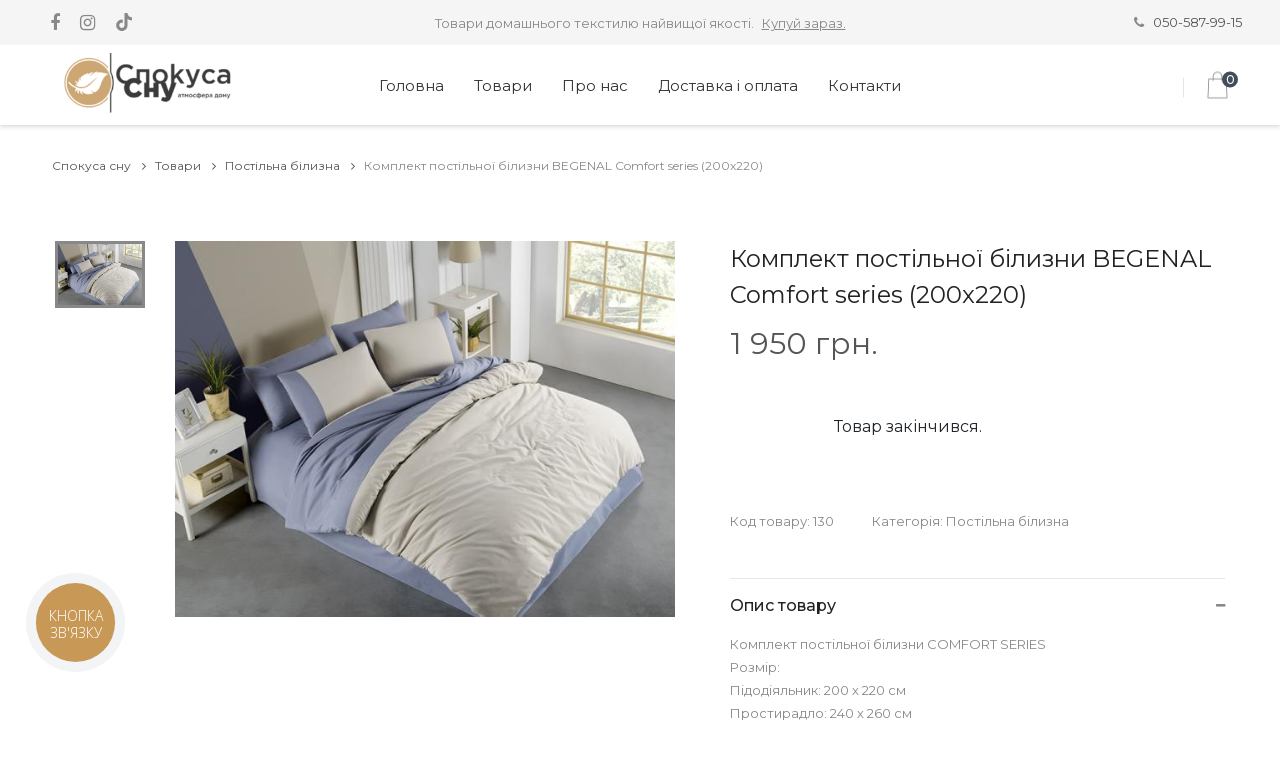

--- FILE ---
content_type: text/html;charset=UTF-8
request_url: https://spokusasnu.com.ua/linens/komplekt-postil-no-biluznu-begenal-comfort-series--2504
body_size: 8684
content:
<!DOCTYPE html>
<html lang="ua">
<head>
    <title>Комплект постільної білизни BEGENAL Comfort series (200x220) купити в магазині Спокуса сну з доставкою по Україні | ціна та відгуки
</title>
    <meta charset="UTF-8">
    <meta name="viewport" content="width=device-width, initial-scale=1">
    <meta name="description" content="Комплект постільної білизни BEGENAL Comfort series (200x220) купити за 1950.00 в магазині Спокуса сну з доставкою в Києві, Львові, Дніпрі, Харкові, Одесі та Україні. Найкраща ціна, гарантія якості.
">
    <meta name="keywords" content="Спокуса сну, Комплект постільної білизни BEGENAL Comfort series (200x220) купити в магазині Спокуса сну з доставкою по Україні | ціна та відгуки
">

    <link rel="icon" type="image/png" href="https://s3.eu-central-1.amazonaws.com/unimarket-public/taras.shpek@gmail.com/products/рушники/9f92e2da-c3fb-0d31-ba7a-512b2f55ece9/Spokusa Snu Logo White Min.png"/>
    <link rel="stylesheet" type="text/css" href="/fashe/vendor/bootstrap/css/bootstrap.min.css">
    <link rel="stylesheet" type="text/css" href="/fashe/vendor/css-hamburgers/hamburgers.min.css">
    <link rel="stylesheet" type="text/css" href="/fashe/vendor/select2/select2.min.css">
    <link rel="preconnect" href="https://fonts.gstatic.com/" crossorigin>
    <link rel="stylesheet" href="https://fonts.googleapis.com/css2?family=Montserrat:ital,wght@0,400;0,500;0,700;0,900;1,400&display=swap">

    <link rel="stylesheet" href="/fashe/fonts/font-awesome-4.7.0/css/font-awesome.min.css" media="print" onload="this.media='all'">
    <link rel="stylesheet" href="/fashe/fonts/themify/themify-icons.css" media="print" onload="this.media='all'">
    <link rel="stylesheet" href="/fashe/fonts/Linearicons-Free-v1.0.0/icon-font.min.css" media="print" onload="this.media='all'">
    <link rel="stylesheet" href="/fashe/fonts/elegant-font/html-css/style.css" media="print" onload="this.media='all'">
    <link rel="stylesheet" href="/fashe/vendor/animate/animate.css" media="print" onload="this.media='all'">
    <link rel="stylesheet" href="/fashe/vendor/slick/slick.css" media="print" onload="this.media='all'">

    <link rel="stylesheet" type="text/css" href="/fashe/css/util.min.css">
    <link rel="stylesheet" type="text/css" href="/fashe/css/main.min.css">
    <link rel="stylesheet" type="text/css" href="/css/dynamic.css">
    <link rel="stylesheet" type="text/css" href="/fashe/css/override.css">

    <script async src="https://www.googletagmanager.com/gtag/js?id=G-F0KTWXHNW6"></script>
<script>
  window.dataLayer = window.dataLayer || [];
  function gtag(){dataLayer.push(arguments);}
  gtag('js', new Date());

  gtag('config', 'G-F0KTWXHNW6');
</script>

    <!-- Google Tag Manager -->
<script>(function(w,d,s,l,i){w[l]=w[l]||[];w[l].push({'gtm.start':
new Date().getTime(),event:'gtm.js'});var f=d.getElementsByTagName(s)[0],
j=d.createElement(s),dl=l!='dataLayer'?'&l='+l:'';j.async=true;j.src=
'https://www.googletagmanager.com/gtm.js?id='+i+dl;f.parentNode.insertBefore(j,f);
})(window,document,'script','dataLayer','GTM-KHHNM8D');</script>
<!-- End Google Tag Manager -->

    <script type="application/ld+json">
{"sku":"2504","url":"https://spokusasnu.com.ua/products/2504","name":"Комплект постільної білизни BEGENAL Comfort series (200x220)","image":"https://s3.eu-central-1.amazonaws.com/unimarket-public/mail@spokusasnu.com.ua/products/comfort-krem.jpg","description":"Комплект постільної білизни COMFORT SERIES\nРозмір:\nПідодіяльник: 200 х 220 см\nПростирадло: 240 х 260 см\nНаволочки: 50 х 70 см - 2шт\nСклад: 100% бавовна (ранфорс )\nВиробник: BEGENAL","itemCondition":"https://schema.org/NewCondition","offers":{"availability":"https://schema.org/SoldOut","url":"https://spokusasnu.com.ua/products/2504","price":"1950.00","priceCurrency":"UAH","@type":"Offer"},"@context":"http://schema.org","@type":"Product"}
</script>

    <meta property="og:site_name" content="Спокуса сну">
<meta property="og:locale" content="ua">
<meta property="og:title" content="Комплект постільної білизни BEGENAL Comfort series (200x220)">
<meta property="og:url" content="https://spokusasnu.com.ua/linens/komplekt-postil-no-biluznu-begenal-comfort-series--2504">
<meta property="og:type" content="og:product">
<meta property="og:image" content="https://s3.eu-central-1.amazonaws.com/unimarket-public/mail@spokusasnu.com.ua/products/comfort-krem.jpg">
<meta property="og:description" content="Комплект постільної білизни COMFORT SERIES
Розмір:
Підодіяльник: 200 х 220 см
Простирадло: 240 х 260 см
Наволочки: 50 х 70 см - 2шт
Склад: 100% бавовна (ранфорс )
Виробник: BEGENAL">
<meta property="product:price:amount" content="1950.00">
<meta property="product:price:currency" content="UAH">

</head>
<body>
    <!-- Google Tag Manager (noscript) -->
<noscript><iframe src="https://www.googletagmanager.com/ns.html?id=GTM-KHHNM8D"
height="0" width="0" style="display:none;visibility:hidden"></iframe></noscript>
<!-- End Google Tag Manager (noscript) -->

    <!-- Header -->
<header class="header1">
    <!-- Header desktop -->
    <div class="container-menu-header">
        <div class="topbar">
            <div class="topbar-social">
                <a href="https://facebook.com/spokusasnu.ua" target="_blank" class="topbar-social-item fa fa-facebook"></a>
<a href="https://instagram.com/spokusasnu.ua" target="_blank" class="topbar-social-item fa fa-instagram"></a>
<a href="https://www.tiktok.com/@spokusasnu.ua" target="_blank" class="topbar-social-item fa">
<svg xmlns="http://www.w3.org/2000/svg" viewBox="0 0 448 512"><!--!Font Awesome Free v7.0.0 by @fontawesome - https://fontawesome.com License - https://fontawesome.com/license/free Copyright 2025 Fonticons, Inc.--><path d="M448.5 209.9c-44 .1-87-13.6-122.8-39.2l0 178.7c0 33.1-10.1 65.4-29 92.6s-45.6 48-76.6 59.6-64.8 13.5-96.9 5.3-60.9-25.9-82.7-50.8-35.3-56-39-88.9 2.9-66.1 18.6-95.2 40-52.7 69.6-67.7 62.9-20.5 95.7-16l0 89.9c-15-4.7-31.1-4.6-46 .4s-27.9 14.6-37 27.3-14 28.1-13.9 43.9 5.2 31 14.5 43.7 22.4 22.1 37.4 26.9 31.1 4.8 46-.1 28-14.4 37.2-27.1 14.2-28.1 14.2-43.8l0-349.4 88 0c-.1 7.4 .6 14.9 1.9 22.2 3.1 16.3 9.4 31.9 18.7 45.7s21.3 25.6 35.2 34.6c19.9 13.1 43.2 20.1 67 20.1l0 87.4z"/></svg>
</a>

            </div>

            <span class="topbar-child1">
                Товари домашнього текстилю найвищої якості. <a href="/products" class="topbar-child1 p-l-5"><u>Купуй зараз.</u></a>
            </span>

            <div class="topbar-child2">
					<span class="topbar-email">
						<i class="fa fa-phone" aria-hidden="true"></i>&nbsp;&nbsp;
						<a class="s-text7" href="tel:050-587-99-15">050-587-99-15</a>
					</span>

                <!--<div class="topbar-language rs1-select2">-->
                    <!--<select class="selection-1" name="time">-->
                        <!--<option>USD</option>-->
                        <!--<option>EUR</option>-->
                    <!--</select>-->
                <!--</div>-->
            </div>
        </div>

        <div class="wrap_header">
            <!-- Logo -->
            <a href="/" class="logo">
                <img src="https://unimarket-public.s3.eu-central-1.amazonaws.com/mail%40spokusasnu.com.ua/logo1.png" alt="Спокуса сну">
            </a>

            <!-- Menu -->
            <div class="wrap_menu">
                <nav class="menu">
                    <ul class="main_menu">
                        <li>
                            <a href="/">Головна</a>
                        </li>

                        <li>
                            <a href="/products">Товари</a>
                            <ul class="sub_menu bgdark">
                                    <li class="header-category"><a href="/linens">Постільна білизна</a></li>
                                    <li class="header-category"><a href="/bathrobes">Халати</a></li>
                                    <li class="header-category"><a href="/cover">Покривала та пледи</a></li>
                                    <li class="header-category"><a href="/towels">Рушники</a></li>
                                    <li class="header-category"><a href="/tableclothes">Скатертини</a></li>
                                    <li class="header-category"><a href="/blankets">Ковдри</a></li>
                                    <li class="header-category"><a href="/pillows">Подушки</a></li>
                                    <li class="header-category"><a href="/towelset">Комплекти рушників</a></li>
                                    <li class="header-category"><a href="/mattresspad">Наматрацники</a></li>
                                    <li class="header-category"><a href="/mat">Килимки для ванни</a></li>
                                    <li class="header-category"><a href="/sheets">Простирадла</a></li>
                                    <li class="header-category"><a href="/pajamas">Піжами</a></li>
                                    <li class="header-category"><a href="/decor">Декор</a></li>
                                    <li class="header-category"><a href="/pillowcase">Наволочки</a></li>
                                    <li class="header-category"><a href="/christmas">Новорічна колекція</a></li>
                            </ul>
                        </li>


                        <li>
                            <a href="/about">Про нас</a>
                        </li>


                        <li>
                            <a href="/shipping">Доставка і оплата</a>
                            <ul class="sub_menu bgdark">
                                <li class="header-category"><a href="/shipping">Доставка і оплата</a></li>
                                <li class="header-category"><a href="/returning">Повернення та обмін</a></li>
                                <li class="header-category"><a href="/ugoda-korystuvacha">Угода користувача</a></li>
                                <li class="header-category"><a href="/questions">Запитання</a></li>
                            </ul>
                        </li>

                        <li>
                            <a href="/contacts">Контакти</a>
                        </li>

                    </ul>
                </nav>
            </div>

            <!-- Header Icon -->
            <div class="header-icons">
                <!--<a href="/login" class="header-wrapicon1 dis-block">-->
                    <!--<img src="images/icons/icon-header-01.png" class="header-icon1" alt="ICON">-->
                <!--</a>-->

                <span class="linedivide1"></span>

                <div class="header-wrapicon2">
    <img src="/images/icons/icon-header-02.png" class="header-icon1 js-show-header-dropdown" alt="ICON">
    <span class="header-icons-noti">0</span>

    <!-- Header cart noti -->
    <div class="header-cart header-dropdown">
    <p class="text-center">
        Кошик порожній. <a class="fglight" href="/products">Додати товари?</a>
    </p>
</div>

</div>
            </div>
        </div>
    </div>

    <!-- Header Mobile -->
    <div class="wrap_header_mobile">
        <!-- Logo moblie -->
        <a href="/" class="logo-mobile">
            <img src="https://unimarket-public.s3.eu-central-1.amazonaws.com/mail%40spokusasnu.com.ua/logo1.png" alt="Спокуса сну">
        </a>

        <!-- Button show menu -->
        <div class="btn-show-menu">
            <!-- Header Icon mobile -->
            <div class="header-icons-mobile">
                <!--<a href="/login" class="header-wrapicon1 dis-block">-->
                    <!--<img src="images/icons/icon-header-01.png" class="header-icon1" alt="ICON">-->
                <!--</a>-->

                <span class="linedivide2"></span>

                <div class="header-wrapicon2">
    <img src="/images/icons/icon-header-02.png" class="header-icon1 js-show-header-dropdown" alt="ICON">
    <span class="header-icons-noti">0</span>

    <!-- Header cart noti -->
    <div class="header-cart header-dropdown">
    <p class="text-center">
        Кошик порожній. <a class="fglight" href="/products">Додати товари?</a>
    </p>
</div>

</div>
            </div>

            <div class="btn-show-menu-mobile hamburger hamburger--squeeze">
                <span class="hamburger-box">
                    <span class="hamburger-inner"></span>
                </span>
            </div>
        </div>
    </div>

    <!-- Menu Mobile -->
    <div class="wrap-side-menu">
        <nav class="side-menu">
            <ul class="main-menu">
                <li class="item-topbar-mobile p-l-20 p-t-8 p-b-8">
                    <span class="topbar-child1">
                        Товари домашнього текстилю найвищої якості. <a href="/products" class="topbar-child1 p-l-5"><u>Купуй зараз.</u></a>
                    </span>
                </li>

                <li class="item-topbar-mobile p-l-20 p-t-8 p-b-8">
                    <div class="topbar-child2-mobile">
							<span class="topbar-email">
								<i class="fa fa-phone" aria-hidden="true"></i>&nbsp;&nbsp;
								<a class="s-text7" href="tel:050-587-99-15">050-587-99-15</a>
							</span>

                        <!--div class="topbar-language rs1-select2">
                            <select class="selection-1" name="time">
                                <option>USD</option>
                                <option>EUR</option>
                            </select>
                        </div-->
                    </div>
                </li>

                <li class="item-topbar-mobile p-l-10">
                    <div class="topbar-social-mobile">
                        <a href="https://facebook.com/spokusasnu.ua" target="_blank" class="topbar-social-item fa fa-facebook"></a>
<a href="https://instagram.com/spokusasnu.ua" target="_blank" class="topbar-social-item fa fa-instagram"></a>
<a href="https://www.tiktok.com/@spokusasnu.ua" target="_blank" class="topbar-social-item fa">
<svg xmlns="http://www.w3.org/2000/svg" viewBox="0 0 448 512"><!--!Font Awesome Free v7.0.0 by @fontawesome - https://fontawesome.com License - https://fontawesome.com/license/free Copyright 2025 Fonticons, Inc.--><path d="M448.5 209.9c-44 .1-87-13.6-122.8-39.2l0 178.7c0 33.1-10.1 65.4-29 92.6s-45.6 48-76.6 59.6-64.8 13.5-96.9 5.3-60.9-25.9-82.7-50.8-35.3-56-39-88.9 2.9-66.1 18.6-95.2 40-52.7 69.6-67.7 62.9-20.5 95.7-16l0 89.9c-15-4.7-31.1-4.6-46 .4s-27.9 14.6-37 27.3-14 28.1-13.9 43.9 5.2 31 14.5 43.7 22.4 22.1 37.4 26.9 31.1 4.8 46-.1 28-14.4 37.2-27.1 14.2-28.1 14.2-43.8l0-349.4 88 0c-.1 7.4 .6 14.9 1.9 22.2 3.1 16.3 9.4 31.9 18.7 45.7s21.3 25.6 35.2 34.6c19.9 13.1 43.2 20.1 67 20.1l0 87.4z"/></svg>
</a>

                    </div>
                </li>

                <li class="item-menu-mobile bglight">
                    <a href="/">Головна</a>
                </li>

                <li class="item-menu-mobile bglight">
                    <a href="/products">Товари</a>
                    <ul class="sub-menu">
                            <li class="header-category"><a href="/linens">Постільна білизна</a></li>
                            <li class="header-category"><a href="/bathrobes">Халати</a></li>
                            <li class="header-category"><a href="/cover">Покривала та пледи</a></li>
                            <li class="header-category"><a href="/towels">Рушники</a></li>
                            <li class="header-category"><a href="/tableclothes">Скатертини</a></li>
                            <li class="header-category"><a href="/blankets">Ковдри</a></li>
                            <li class="header-category"><a href="/pillows">Подушки</a></li>
                            <li class="header-category"><a href="/towelset">Комплекти рушників</a></li>
                            <li class="header-category"><a href="/mattresspad">Наматрацники</a></li>
                            <li class="header-category"><a href="/mat">Килимки для ванни</a></li>
                            <li class="header-category"><a href="/sheets">Простирадла</a></li>
                            <li class="header-category"><a href="/pajamas">Піжами</a></li>
                            <li class="header-category"><a href="/decor">Декор</a></li>
                            <li class="header-category"><a href="/pillowcase">Наволочки</a></li>
                            <li class="header-category"><a href="/christmas">Новорічна колекція</a></li>
                    </ul>
                    <i class="arrow-main-menu fa fa-angle-right" aria-hidden="true"></i>
                </li>


                <li class="item-menu-mobile bglight">
                    <a href="/about">Про нас</a>
                </li>



                <li class="item-menu-mobile bglight">
                    <a href="/shipping">Доставка і оплата</a>
                    <ul class="sub-menu">
                        <li class="header-category"><a href="/shipping">Доставка і оплата</a></li>
                        <li class="header-category"><a href="/returning">Повернення та обмін</a></li>
                        <li class="header-category"><a href="/ugoda-korystuvacha">Угода користувача</a></li>
                        <li class="header-category"><a href="/questions">Запитання</a></li>
                    </ul>
                    <i class="arrow-main-menu fa fa-angle-right" aria-hidden="true"></i>
                </li>

                <li class="item-menu-mobile bglight">
                    <a href="/contacts">Контакти</a>
                </li>

            </ul>
        </nav>
    </div>
</header>

<script id="header-cart-template" type="x-tmpl-mustache">
	<div class="header-cart header-dropdown">
    {{#cart.products.0}}
    <ul class="header-cart-wrapitem p-t-5">
        {{#cart.products}}
        <li class="header-cart-item">
            <div class="header-cart-item-img">
                <form action="/cart" method="post">
                    <button name="delete" value="{{product.id}}" style="
                        right: -20px;
                        position: absolute;
                        top: -10px;">
                        <span class="fa fa-lg fa-times-circle"></span>
                    </button>
                </form>
                <a href="{{#product-uri}}{{/product-uri}}">
                    {{#product.model.photos.0}}
                    <img src="{{.}}" alt="{{product.name}}">
                    {{/product.model.photos.0}}
                </a>
            </div>

            <div class="header-cart-item-txt">
                <a href="{{#product-uri}}{{/product-uri}}" class="header-cart-item-name">
                    {{product.name}}
                </a>

                <span class="header-cart-item-info">
                    {{quantity}} x {{#doScale}}{{price}}{{/doScale}} {{currencyy}}
                </span>
            </div>
        </li>
        {{/cart.products}}
    </ul>

    <div class="header-cart-total">
        Загалом: {{#doScale}}{{cart.total}}{{/doScale}} {{currencyy}}
    </div>

    <div class="header-cart-buttons">
        <div class="header-cart-wrapbtn">
            <!-- TODO Button -->
            <!--a href="/cart" class="flex-c-m size1 bg1 bo-rad-23 hov1 s-text1 trans-0-4">
                До кошика
            </a-->
        </div>

        <div class="header-cart-wrapbtn">
            <!-- Button -->
            <a href="/cart" class="flex-c-m size1 bg1 bo-rad-23 hov1 s-text1 trans-0-4">
                Замовити
            </a>
        </div>
    </div>
    {{/cart.products.0}}
    {{^cart.products.0}}
    <p class="text-center">
        Кошик порожній. <a class="fglight" href="/products">Додати товари?</a>
    </p>
    {{/cart.products.0}}
</div>

</script>

<script id="static-data" type="application/json">
 {"currencyy":"грн."}
</script>
    
<!-- breadcrumb -->
<div class="bread-crumb bgwhite flex-w p-l-52 p-r-15 p-t-30 p-l-15-sm">
	<a href="/" class="s-text16">
		Спокуса сну
		<i class="fa fa-angle-right m-l-8 m-r-9" aria-hidden="true"></i>
	</a>

	<a href="/products" class="s-text16">
        Товари
        <i class="fa fa-angle-right m-l-8 m-r-9" aria-hidden="true"></i>
    </a>

	<a href="/linens" class="s-text16">
		Постільна білизна
		<i class="fa fa-angle-right m-l-8 m-r-9" aria-hidden="true"></i>
	</a>

	<span class="s-text17">
		Комплект постільної білизни BEGENAL Comfort series (200x220)
	</span>
</div>

<!-- Product Detail -->
<div class="container bgwhite p-t-35 p-b-80">
    <div class="flex-w flex-sb">
        <div class="w-size13 p-t-30 respon5">
            <div class="wrap-slick3 flex-sb flex-w">
                <div class="wrap-slick3-dots"></div>
                <div class="slick3">
                    <div class="item-slick3" data-thumb="https://s3.eu-central-1.amazonaws.com/unimarket-public/mail%40spokusasnu.com.ua/products/comfort-krem.jpg">
                        <div class="wrap-pic-w">
                            <a href="https://s3.eu-central-1.amazonaws.com/unimarket-public/mail%40spokusasnu.com.ua/products/comfort-krem.jpg" data-lightbox="product-photo">
                                <img src="https://s3.eu-central-1.amazonaws.com/unimarket-public/mail%40spokusasnu.com.ua/products/comfort-krem.jpg" alt="Комплект постільної білизни BEGENAL Comfort series (200x220)">
                            </a>
                        </div>
                    </div>
                </div>
            </div>
        </div>

        <div class="w-size14 p-t-30 respon5">
            <h1 field="name" class="product-detail-name m-text16 p-b-13" >
                Комплект постільної білизни BEGENAL Comfort series (200x220)
            </h1>

            <span field="price.value" class="m-text17" >
            1 950
			</span>

            <span class="m-text17">
                грн.
			</span>


            <!--TODO-->
            <!--<p field="title" class="s-text8 p-t-10" >-->
                <!--product.title-->
            <!--</p>-->

            <div class="p-t-33 p-b-60">

                <div class="flex-r-m flex-w p-t-10">
                    <div class="w-size16 flex-m flex-w">
                        <div class="flex-w of-hidden m-r-22 m-t-10 m-b-10">
                            Товар закінчився.
                        </div>
                    </div>
                </div>
            </div>

            <div class="p-b-45">
                <span class="s-text8 m-r-35">Код товару:
                    <span field="code">130</span>
                </span>
                <span class="s-text8">Категорія:
                    <span>Постільна білизна</span>
                </span>
            </div>

            <div class="wrap-dropdown-content bo6 p-t-15 p-b-14 active-dropdown-content">
                <h5 class="js-toggle-dropdown-content flex-sb-m cs-pointer m-text19 color0-hov trans-0-4">
                    Опис товару
                    <i class="down-mark fs-12 color1 fa fa-minus dis-none" aria-hidden="true"></i>
                    <i class="up-mark fs-12 color1 fa fa-plus" aria-hidden="true"></i>
                </h5>
                <div class="dropdown-content dis-none p-t-15 p-b-23">
                    <p class="s-text8" field="text" >
                        Комплект постільної білизни COMFORT SERIES<br>Розмір:<br>Підодіяльник: 200 х 220 см<br>Простирадло: 240 х 260 см<br>Наволочки: 50 х 70 см - 2шт<br>Склад: 100% бавовна (ранфорс )<br>Виробник: BEGENAL<br>                    </p>
                </div>
            </div>
            <div class="wrap-dropdown-content bo6 p-t-15 p-b-14 active-dropdown-content">
                <h5 class="js-toggle-dropdown-content flex-sb-m cs-pointer m-text19 color0-hov trans-0-4">
                    Характеристики
                    <i class="down-mark fs-12 color1 fa fa-minus dis-none" aria-hidden="true"></i>
                    <i class="up-mark fs-12 color1 fa fa-plus" aria-hidden="true"></i>
                </h5>
                <div class="dropdown-content dis-none p-t-15 p-b-23">
                    <div class="row">
                        <div class="col">
                        <span class="s-text8">
                            Розмір
                        </span>
                        </div>
                        <div class="col">
                        <span class="s-text8">
                            200x220
                        </span>
                        </div>
                    </div>
                    <div class="row">
                        <div class="col">
                        <span class="s-text8">
                            Виробник
                        </span>
                        </div>
                        <div class="col">
                        <span class="s-text8">
                            BEGENAL
                        </span>
                        </div>
                    </div>
                    <div class="row">
                        <div class="col">
                        <span class="s-text8">
                            Тканина
                        </span>
                        </div>
                        <div class="col">
                        <span class="s-text8">
                            Ранфорс
                        </span>
                        </div>
                    </div>
                </div>
            </div>

            <div class="wrap-dropdown-content bo7 p-t-15 p-b-14">
                <h5 class="js-toggle-dropdown-content flex-sb-m cs-pointer m-text19 color0-hov trans-0-4">
                    Додаткова інформація
                    <i class="down-mark fs-12 color1 fa fa-minus dis-none" aria-hidden="true"></i>
                    <i class="up-mark fs-12 color1 fa fa-plus" aria-hidden="true"></i>
                </h5>

                <div class="dropdown-content dis-none p-t-15 p-b-23">
                    <p class="s-text8">
                        Список товарів, які не підлягають поверненню у 14-денний термін, можна прочитати <a
                            href="/questions#return-policy"><u>на сторінці запитань</u></a>.
                    </p>
                </div>
            </div>

            <!--<div class="wrap-dropdown-content bo7 p-t-15 p-b-14">-->
            <!--<h5 class="js-toggle-dropdown-content flex-sb-m cs-pointer m-text19 color0-hov trans-0-4">-->
            <!--Reviews (0)-->
            <!--<i class="down-mark fs-12 color1 fa fa-minus dis-none" aria-hidden="true"></i>-->
            <!--<i class="up-mark fs-12 color1 fa fa-plus" aria-hidden="true"></i>-->
            <!--</h5>-->

            <!--<div class="dropdown-content dis-none p-t-15 p-b-23">-->
            <!--<p class="s-text8">-->
            <!--Fusce ornare mi vel risus porttitor dignissim. Nunc eget risus at ipsum blandit ornare vel sed velit. Proin gravida arcu nisl, a dignissim mauris placerat-->
            <!--</p>-->
            <!--</div>-->
            <!--</div>-->
        </div>
    </div>
</div>



    <!-- Footer -->
<footer class="bg6 p-t-45 p-b-43 p-l-45 p-r-45">
    <div class="flex-w p-b-90">
        <div class="w-size6 p-t-30 p-l-15 p-r-15 respon3">
            <h4 class="s-text12 p-b-30">
                Завжди на зв’язку
            </h4>
            <div>
                <p class="s-text7 w-size27">
                    Запитання? Телефонуйте: <a class="s-text7" href="tel:050-587-99-15">050-587-99-15</a> або  отримайте детальнішу інформацію на сторінці <a href="/contacts" class="s-text7"><u>контактів</u></a>
                </p>
                <div class="flex-m p-t-30">
                    <a href="https://facebook.com/spokusasnu.ua" target="_blank" class="fs-18 color1 p-r-20 fa fa-facebook"></a>
<a href="https://instagram.com/spokusasnu.ua" target="_blank" class="fs-18 color1 p-r-20 fa fa-instagram"></a>
<a href="https://www.tiktok.com/@spokusasnu.ua" target="_blank" class="fs-18 color1 p-r-20 fa">
<svg xmlns="http://www.w3.org/2000/svg" viewBox="0 0 448 512"><!--!Font Awesome Free v7.0.0 by @fontawesome - https://fontawesome.com License - https://fontawesome.com/license/free Copyright 2025 Fonticons, Inc.--><path d="M448.5 209.9c-44 .1-87-13.6-122.8-39.2l0 178.7c0 33.1-10.1 65.4-29 92.6s-45.6 48-76.6 59.6-64.8 13.5-96.9 5.3-60.9-25.9-82.7-50.8-35.3-56-39-88.9 2.9-66.1 18.6-95.2 40-52.7 69.6-67.7 62.9-20.5 95.7-16l0 89.9c-15-4.7-31.1-4.6-46 .4s-27.9 14.6-37 27.3-14 28.1-13.9 43.9 5.2 31 14.5 43.7 22.4 22.1 37.4 26.9 31.1 4.8 46-.1 28-14.4 37.2-27.1 14.2-28.1 14.2-43.8l0-349.4 88 0c-.1 7.4 .6 14.9 1.9 22.2 3.1 16.3 9.4 31.9 18.7 45.7s21.3 25.6 35.2 34.6c19.9 13.1 43.2 20.1 67 20.1l0 87.4z"/></svg>
</a>

                </div>
            </div>
        </div>

        <div class="w-size12 p-t-30 p-l-15 p-r-15 respon4">
            <h4 class="s-text12 p-b-30">
                Категорії
            </h4>

            <ul>
                    <li class="p-b-9 footer-category">
                        <a href="/linens" class="s-text7">
                            Постільна білизна
                        </a>
                    </li>
                    <li class="p-b-9 footer-category">
                        <a href="/bathrobes" class="s-text7">
                            Халати
                        </a>
                    </li>
                    <li class="p-b-9 footer-category">
                        <a href="/cover" class="s-text7">
                            Покривала та пледи
                        </a>
                    </li>
                    <li class="p-b-9 footer-category">
                        <a href="/towels" class="s-text7">
                            Рушники
                        </a>
                    </li>
                    <li class="p-b-9 footer-category">
                        <a href="/tableclothes" class="s-text7">
                            Скатертини
                        </a>
                    </li>
                    <li class="p-b-9 footer-category">
                        <a href="/blankets" class="s-text7">
                            Ковдри
                        </a>
                    </li>
                    <li class="p-b-9 footer-category">
                        <a href="/pillows" class="s-text7">
                            Подушки
                        </a>
                    </li>
                    <li class="p-b-9 footer-category">
                        <a href="/towelset" class="s-text7">
                            Комплекти рушників
                        </a>
                    </li>
                    <li class="p-b-9 footer-category">
                        <a href="/mattresspad" class="s-text7">
                            Наматрацники
                        </a>
                    </li>
                    <li class="p-b-9 footer-category">
                        <a href="/mat" class="s-text7">
                            Килимки для ванни
                        </a>
                    </li>
                    <li class="p-b-9 footer-category">
                        <a href="/sheets" class="s-text7">
                            Простирадла
                        </a>
                    </li>
                    <li class="p-b-9 footer-category">
                        <a href="/pajamas" class="s-text7">
                            Піжами
                        </a>
                    </li>
                    <li class="p-b-9 footer-category">
                        <a href="/decor" class="s-text7">
                            Декор
                        </a>
                    </li>
                    <li class="p-b-9 footer-category">
                        <a href="/pillowcase" class="s-text7">
                            Наволочки
                        </a>
                    </li>
                    <li class="p-b-9 footer-category">
                        <a href="/christmas" class="s-text7">
                            Новорічна колекція
                        </a>
                    </li>
            </ul>
        </div>

        <div class="w-size12 p-t-30 p-l-15 p-r-15 respon4">
            <h4 class="s-text12 p-b-30">
                Магазин
            </h4>

            <ul>

                <li class="p-b-9">
                    <a href="/about" class="s-text7">
                        Про нас
                    </a>
                </li>

                <li class="p-b-9">
                    <a href="/shipping" class="s-text7">
                        Доставка і оплата
                    </a>
                </li>
                <li class="p-b-9">
                    <a href="/returning" class="s-text7">
                        Повернення та обмін
                    </a>
                </li>
                <li class="p-b-9">
                    <a href="/ugoda-korystuvacha" class="s-text7">
                        Угода користувача
                    </a>
                </li>

                <li class="p-b-9">
                    <a href="/contacts" class="s-text7">
                        Контакти
                    </a>
                </li>
            </ul>
        </div>

        <!--<div class="w-size7 p-t-30 p-l-15 p-r-15 respon4">-->
            <!--<h4 class="s-text12 p-b-30">-->
                <!--Посилання-->
            <!--</h4>-->

            <!--<ul>-->

            <!--</ul>-->
        <!--</div>-->

        <div class="w-size8 p-t-30 p-l-15 p-r-15 respon3">
            <h4 class="s-text12 p-b-30">
                Допомога
            </h4>
            <ul>
                <li class="p-b-9">
                    <a href="/questions#order-state" class="s-text7">
                        Який стан мого замовлення?
                    </a>
                </li>
                <li class="p-b-9">
                    <a href="/questions#return-policy" class="s-text7">
                        На які товари розповсюджується право повернення у 14-денний термін?
                    </a>
                </li>
            </ul>
            <!--<h4 class="s-text12 p-b-30">-->
                <!--Розсилка-->
            <!--</h4>-->

            <!--<form>-->
                <!--<div class="effect1 w-size9">-->
                    <!--<input class="s-text7 bg6 w-full p-b-5" type="text" name="email" placeholder="email@example.com">-->
                    <!--<span class="effect1-line"></span>-->
                <!--</div>-->

                <!--<div class="w-size2 p-t-20">-->
                    <!--&lt;!&ndash; Button &ndash;&gt;-->
                    <!--<button class="flex-c-m size2 bg4 bo-rad-23 hov1 m-text3 trans-0-4">-->
                        <!--Підписатись-->
                    <!--</button>-->
                <!--</div>-->

            <!--</form>-->
        </div>
    </div>

    <div class="t-center p-l-15 p-r-15">

        <!--<a href="/questions#cards">-->
            <!--<img class="h-size2" src="images/icons/visa.png" alt="IMG-VISA">-->
        <!--</a>-->

        <!--<a href="/questions#cards">-->
            <!--<img class="h-size2" src="images/icons/mastercard.png" alt="IMG-MASTERCARD">-->
        <!--</a>-->

        <div class="t-center s-text8 p-t-20">
            © 2026 Всі права захищені. | Цей шаблон створено з <i class="fa fa-heart-o"
                                                                                  aria-hidden="true"></i> компанією <a
                href="https://colorlib.com" target="_blank">Colorlib</a>
        </div>
    </div>
</footer>

<!-- Back to top -->
<div id="back-to-top-container">
    <div class="btn-back-to-top bg0-hov" id="back-to-top">
        <span class="symbol-btn-back-to-top">
            <i class="fa fa-angle-double-up" aria-hidden="true"></i>
        </span>
    </div>
</div>

<!-- Container Selection -->
<div id="dropDownSelect1"></div>
<div id="dropDownSelect2"></div>
    <script src="/js/lazysizes.min.js" async=""></script>
<script src="/js/mustache.min.js" crossorigin="anonymous"></script>
<script type="text/javascript" src="/fashe/vendor/jquery/jquery-3.2.1.min.js"></script>
<script type="text/javascript" src="/fashe/vendor/bootstrap/js/popper.js"></script>
<script type="text/javascript" src="/fashe/vendor/bootstrap/js/bootstrap.min.js"></script>
<script type="text/javascript" src="/fashe/vendor/select2/select2.min.js"></script>
<script type="text/javascript">
    $(".selection-1").select2({
        minimumResultsForSearch: 20,
        dropdownParent: $('#dropDownSelect1')
    });

    $(".selection-2").select2({
        minimumResultsForSearch: 20,
        dropdownParent: $('#dropDownSelect2'),
        templateResult: format,
        templateSelection: format
    });

	function format(option) {
        if (!option.id) {
          return option.text;
        }
        const iconClass = $(option.element).data('icon');
        if (!iconClass) {
          return option.text;
        }
        return $(
          `<span><i class="${iconClass}" aria-hidden="true"></i> &nbsp; ${option.text}</span>`
        );
    }
</script>
<script>
$(document).ready(function(){
    $('#product-sorting select').on("change", (event) => {
        var sortParameter = event.target.value;
        if (sortParameter) {
            var url = window.location.href.toString();
            url = changeUrl(url, 'sort', sortParameter);
            window.location.href = url;
        }
        return false;
    });
});

function changeUrl(url, name, value) {
    var url = new URL(url);
    var query_string = url.search;
    var search_params = new URLSearchParams(query_string);
    search_params.set(name, value);
    url.search = search_params.toString();
    var new_url = url.toString();
    return new_url;
}
</script>
<script type="text/javascript" src="/fashe/vendor/slick/slick.min.js"></script>
<script type="text/javascript" src="/fashe/js/slick-custom.js"></script>
<script type="text/javascript" src="/fashe/vendor/sweetalert/sweetalert.min.js"></script>
<script type="text/javascript">
        var template = $('#header-cart-template').html();
        Mustache.parse(template);
        var refreshCart = function(data) {
            var staticData = JSON.parse($('#static-data').html());
            var object = {cart: data};
            object.doScale = function () {
              return function(val, render) {
                let text = render(val);
                const dotIndex = text.indexOf('.');
                const startIndex = dotIndex == -1 ? 0 : dotIndex + 1;
                let index = startIndex + 3;
                while (index < text.length) {
                  text = text.slice(0, text.length - index) + ' ' + text.slice(text.length - index);
                  index += 4;
                }
                return text;
              };
            }
            Object.assign(object, staticData);
            var rendered = Mustache.render(template, object);
            $('.header-cart.header-dropdown').replaceWith(rendered);
            var productSize = data.products.length;
            $('.header-icons-noti').html(productSize);
        }

		$('button.buy').each(function(){
			var productName = $(this).attr('name');
			var productId = $(this).attr('id');
			var quantity = $(this).parent().parent().find('input.num-product');
			$(this).on('click', function() {
			    var quantityParam = quantity.length ? '?quantity=' + quantity[0].value : '?quantity=1'
			    $.post('/api/cart/' + productId + quantityParam, function(data) {
			        refreshCart(data);
			        swal({
                      title: productName + " додано в кошик !",
                      text: "Бажаєте зробити замовлення чи продовжити покупки?",
                      icon: "success",
                      buttons: ["Продовжити покупки", "Замовити"]
                    }).then(function(result) {
                        if (result) {
                            window.location.href = "/cart";
                        }
                    });
                    var price = Number($(this).attr('price'));
var quantityNumber = quantity.length ? Number(quantity[0].value) : 1;
gtag("event", "add_to_cart", {
  currency: "UAH",
  value: price * quantityNumber,
  items: [
    {
      item_id: productId,
      item_name: productName,
      index: 0,
      price: price,
      quantity: quantityNumber
    }
  ]
});

			    })
			});
		});

		$('.block2-btn-addwishlist').each(function(){
			var nameProduct = $(this).parent().parent().parent().find('.block2-name').html();
			$(this).on('click', function(){
				swal(nameProduct, "is added to wishlist !", "success");
			});
		});

</script>

<link rel="stylesheet" href="/fashe/vendor/lightbox2/css/lightbox.min.css" media="print" onload="this.media='all'">
<script type="text/javascript" src="/fashe/vendor/lightbox2/js/lightbox.min.js"></script>
<script>
    lightbox.option({
      'alwaysShowNavOnTouchDevices': true,
      'albumLabel': '%1/%2'
    })
</script>

<script src="/fashe/js/main.min.js"></script>

<!-- TODO use or remove -->
<!--script type="text/javascript" src="/fashe/vendor/countdowntime/countdowntime.js"></script-->

</body>
</html>
